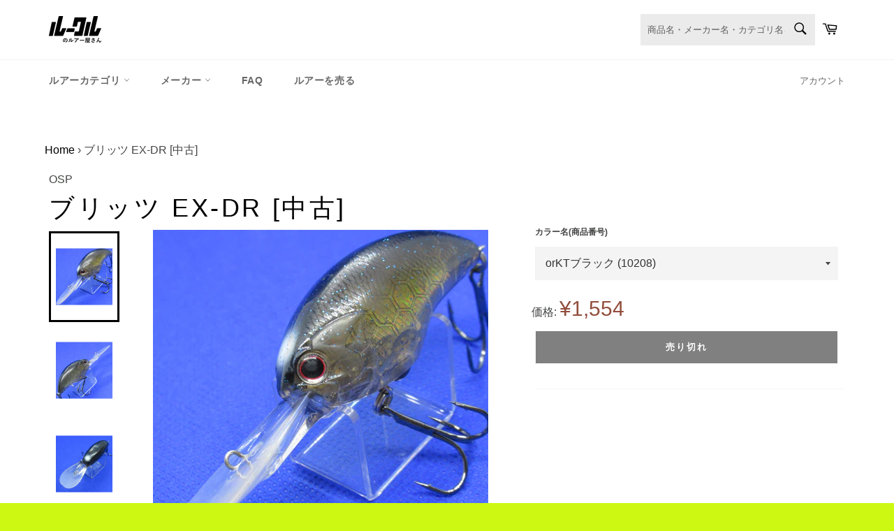

--- FILE ---
content_type: text/css
request_url: https://store.lucull.jp/cdn/shop/t/2/compiled_assets/styles.css?v=6547
body_size: -758
content:
.tag-list{margin-top:10px}.tag-list__item{margin-right:10px}
/*# sourceMappingURL=/cdn/shop/t/2/compiled_assets/styles.css.map?v=6547 */


--- FILE ---
content_type: text/javascript
request_url: https://store.lucull.jp/cdn/shop/t/2/assets/jquery.products.min.js?v=152374101990770964181659351232
body_size: 927
content:
/**
 * Cookie plugin
 *
 * Copyright (c) 2006 Klaus Hartl (stilbuero.de)
 * Dual licensed under the MIT and GPL licenses:
 * http://www.opensource.org/licenses/mit-license.php
 * http://www.gnu.org/licenses/gpl.html
 *
 */
 
jQuery.cookie=function(b,j,m){if(typeof j!="undefined"){m=m||{};if(j===null){j="";m.expires=-1}var e="";if(m.expires&&(typeof m.expires=="number"||m.expires.toUTCString)){var f;if(typeof m.expires=="number"){f=new Date();f.setTime(f.getTime()+(m.expires*24*60*60*1000))}else{f=m.expires}e="; expires="+f.toUTCString()}var l=m.path?"; path="+(m.path):"";var g=m.domain?"; domain="+(m.domain):"";var a=m.secure?"; secure":"";document.cookie=[b,"=",encodeURIComponent(j),e,l,g,a].join("")}else{var d=null;if(document.cookie&&document.cookie!=""){var k=document.cookie.split(";");for(var h=0;h<k.length;h++){var c=jQuery.trim(k[h]);if(c.substring(0,b.length+1)==(b+"=")){d=decodeURIComponent(c.substring(b.length+1));break}}}return d}};

/**
 * Module to show Recently Viewed Products
 *
 * Copyright (c) 2014 Caroline Schnapp (11heavens.com)
 * Dual licensed under the MIT and GPL licenses:
 * http://www.opensource.org/licenses/mit-license.php
 * http://www.gnu.org/licenses/gpl.html
 *
 */
 
Shopify.Products=(function(){var a={howManyToShow:3,howManyToStoreInMemory:10,wrapperId:"recently-viewed-products",templateId:"recently-viewed-product-template",onComplete:null};var c=[];var h=null;var d=null;var e=0;var b={configuration:{expires:90,path:"/",domain:window.location.hostname},name:"shopify_recently_viewed",write:function(i){jQuery.cookie(this.name,i.join(" "),this.configuration)},read:function(){var i=[];var j=jQuery.cookie(this.name);if(j!==null){i=j.split(" ")}return i},destroy:function(){jQuery.cookie(this.name,null,this.configuration)},remove:function(k){var j=this.read();var i=jQuery.inArray(k,j);if(i!==-1){j.splice(i,1);this.write(j)}}};var f=function(){h.show();if(a.onComplete){try{a.onComplete()}catch(i){}}};var g=function(){if(c.length&&e<a.howManyToShow){jQuery.ajax({dataType:"json",url:"/products/"+c[0]+".js",cache:false,success:function(i){d.tmpl(i).appendTo(h);c.shift();e++;g()},error:function(){b.remove(c[0]);c.shift();g()}})}else{f()}};return{resizeImage:function(m,j){if(j==null){return m}if(j=="master"){return m.replace(/http(s)?:/,"")}var i=m.match(/\.(jpg|jpeg|gif|png|bmp|bitmap|tiff|tif)(\?v=\d+)?/i);if(i!=null){var k=m.split(i[0]);var l=i[0];return(k[0]+"_"+j+l).replace(/http(s)?:/,"")}else{return null}},showRecentlyViewed:function(i){var i=i||{};jQuery.extend(a,i);c=b.read();d=jQuery("#"+a.templateId);h=jQuery("#"+a.wrapperId);a.howManyToShow=Math.min(c.length,a.howManyToShow);if(a.howManyToShow&&d.length&&h.length){g()}},getConfig:function(){return a},clearList:function(){b.destroy()},recordRecentlyViewed:function(l){var l=l||{};jQuery.extend(a,l);var j=b.read();if(window.location.pathname.indexOf("/products/")!==-1){var k=window.location.pathname.match(/\/products\/([a-z0-9\-]+)/)[1];var i=jQuery.inArray(k,j);if(i===-1){j.unshift(k);j=j.splice(0,a.howManyToStoreInMemory)}else{j.splice(i,1);j.unshift(k)}b.write(j)}}}})();
var Shopify = Shopify || {};
// ---------------------------------------------------------------------------
// Money format handler
// ---------------------------------------------------------------------------
Shopify.money_format = "${{amount}}";
Shopify.formatMoney = function(cents, format) {
  if (typeof cents == 'string') { cents = cents.replace('.',''); }
  var value = '';
  var placeholderRegex = /\{\{\s*(\w+)\s*\}\}/;
  var formatString = (format || this.money_format);

  function defaultOption(opt, def) {
     return (typeof opt == 'undefined' ? def : opt);
  }

  function formatWithDelimiters(number, precision, thousands, decimal) {
    precision = defaultOption(precision, 2);
    thousands = defaultOption(thousands, ',');
    decimal   = defaultOption(decimal, '.');

    if (isNaN(number) || number == null) { return 0; }

    number = (number/100.0).toFixed(precision);

    var parts   = number.split('.'),
        dollars = parts[0].replace(/(\d)(?=(\d\d\d)+(?!\d))/g, '$1' + thousands),
        cents   = parts[1] ? (decimal + parts[1]) : '';

    return dollars + cents;
  }

  switch(formatString.match(placeholderRegex)[1]) {
    case 'amount':
      value = formatWithDelimiters(cents, 2);
      break;
    case 'amount_no_decimals':
      value = formatWithDelimiters(cents, 0);
      break;
    case 'amount_with_comma_separator':
      value = formatWithDelimiters(cents, 2, '.', ',');
      break;
    case 'amount_no_decimals_with_comma_separator':
      value = formatWithDelimiters(cents, 0, '.', ',');
      break;
  }

  return formatString.replace(placeholderRegex, value);
};